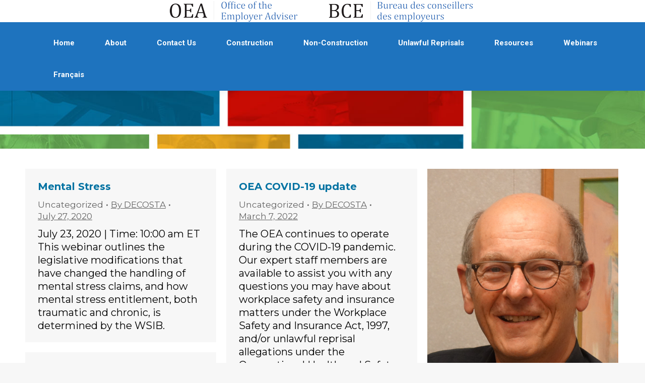

--- FILE ---
content_type: text/css
request_url: https://s30938.pcdn.co/wp-content/themes/dt-the7-child/css/custom-style.css?ver=6977bb7d8bc87
body_size: 6492
content:

.inline-header .header-search, .inline-header .header-right {
    display: -webkit-flex;
    display: -moz-flex;
    display: -ms-flexbox;
    display: -ms-flex;
    display: flex;
    -webkit-align-items: center;
    -moz-align-items: center;
    -ms-align-items: center;
    -ms-flex-align: center;
    align-items: center;
}
.inline-header .header-search{width: 40%;}
.header-search .searchform input[type=text]{
	padding: 10px 50px 10px 20px;
    border: 2px solid #bcbbc2;
    height: 60px;
    width: 400px;
    max-width: 100%;
    font-size: 23px;
    background-color: #fff;
    color: #818181;
}
.header-search .searchform input[type=submit].searchsubmit {
    position: absolute !important;
    top: 0;
    right: 0;
    background-image: url(../images/search.png) !important;
    background-repeat: no-repeat  !important;
    font-size: 0 !important;
    height: 60px;
    width: 60px;
    background-position: center  !important;
    padding: 0;
    background-color:transparent !important;
}
.header-search .searchform input[type=submit].searchsubmit:hover{
    
}
/*#main{
    background-image: url('../images/bg.jpg');
    padding: 200px 0;
}*/
.home-employer-box {
    padding: 50px;
    background-color: #fff;
    -webkit-box-shadow: 0px 0px 3px 0px rgba(0,0,0,0.6);
    -moz-box-shadow: 0px 0px 3px 0px rgba(0,0,0,0.6);
    box-shadow: 0px 0px 3px 0px rgba(0,0,0,0.6);
    float: left;
    width: 100%;
    box-sizing: border-box;
}

.home-employer-box h1{font-size: 65px;font-weight: bold;color: #0272a2;text-align: center;margin-bottom: 20px;}
.home-employer-box .box-content p {
    font-size: 24px;
    color: #999999;
    line-height: 30px;
}
.home-employer-box .box-button {
    text-align: center;
    float: left;
    width: 100%;
    margin-top: 20px;
    position: relative;
}
.home-employer-box .box-button .button-left{
    width: 33.33%;float: left;box-sizing: border-box;padding-right: 5px;
}
.home-employer-box .box-button .button-center{
    width: 33.33%;float: left;box-sizing: border-box;padding-left: 5px;
}
.home-employer-box .box-button .button-right{
    width: 33.33%;float: left;box-sizing: border-box;padding-left: 10px;
}
.home-employer-box .box-button .button{width: 100%;box-sizing: border-box;padding: 30px 20px;font-size:36px;font-weight: bold;}
.home-employer-box .box-button .or-button-1, .home-employer-box .box-button .or-button-2 {
    position: absolute;
    background-color: #fff;
    color: #0272a2;
    border-radius: 50%;
    left: 33.33%;
    height: 60px;
    width: 60px;
    z-index: 1;
    top: 50%;
    margin-left: -30px;
    margin-top: -30px;
    font-size: 30px;
    font-weight: bold;
    line-height: 60px;
    font-family: Montserrat;
}
.home-employer-box .box-button .or-button-2{
    left: 67%;
}
.header-bar .widget_media_image .widget-title{display: none;}
#footer .widget_custom_html .widget-title{
    font-size: 40px;line-height: 55px;position: relative;text-align: center;margin-bottom: 40px;
}
#footer .widget_custom_html .widget-title:before {
    content: '';
    position: absolute;
    height: 1px;
    background-color: #999;
    left: 0;
    width: 50%;
    top: 50%;
    z-index: 1;
}
#footer .widget_custom_html .widget-title:after {
    content: '';
    position: absolute;
    height: 1px;
    background-color: #999;
    right: 0;
    width: 50%;
    top: 50%;
    z-index: 1;
}
#footer .widget_custom_html .widget-title span{    
    position: relative;
    z-index: 2;
    background-color: #fff;
    display: inline-block;
    padding: 0 20px;   
}
.contact-us-box .box-button{float: left;width: 100%;}
.contact-us-box .button-left {
    float: left;
    width: 50%;
    box-sizing: border-box;
    padding-right: 30px;
}
.contact-us-box .button-right {
    float: left;
    width: 50%;
    box-sizing: border-box;
    padding-left: 30px;
}
.contact-us-box .button i{margin-right: 10px;}
.contact-us-box .button {
    width: 100%;
    box-sizing: border-box;
    font-size: 40px;
    padding: 35px 20px;
    text-align: center;
    line-height: 50px;
}
.contact-us-box .button:hover {
    background: #0272a2 !important;
    color: #fff !important;
}
.footer-top {
    width: 100%;
    background-color: #aeaeae;
    padding: 40px 0;
}
.hide_sec{display: none !important}
.footer-top .footer-top-left{float: left;width: 50%;}
.footer-top .footer-top-right{float: left;width: 50%;}
.footer-top .widget{width: 100%;}
#footer .footer-top .widget .widget-title{
    font-size: 32px;margin-bottom: 30px;color: #fff;line-height: 55px;
}
#footer .footer-top .widget .subscribe_text{font-size: 18px;line-height: 30px;margin-bottom: 50px;}
#footer .wpcf7-form input[type=text],
#footer .wpcf7-form input[type=tel],
#footer .wpcf7-form input[type=url],
#footer .wpcf7-form input[type=email],
#footer .wpcf7-form input[type=number],
#footer .wpcf7-form input[type=date],
#footer .wpcf7-form input[type=range]{
    padding: 10px 20px 10px 20px;
    font-size: 23px;
    color: #6f6f6f;
    height: 70px;
    border: 5px solid #a5a5a5;
    border-radius: 3px;
}

.wpcf7-form .contact-page input[type=text],
.wpcf7-form .contact-page input[type=tel],
.wpcf7-form .contact-page input[type=url],
.wpcf7-form .contact-page input[type=email],
.wpcf7-form .contact-page input[type=number],
.wpcf7-form .contact-page input[type=date],
.wpcf7-form .contact-page input[type=range],
.wpcf7-form .contact-page select{
    padding: 10px 20px 10px 20px;
    font-size: 23px;
    color: #6f6f6f;
    height: 60px;
    border: 1px solid #bcbbc2;
    border-radius: 2px;
    background-color: #fff;
}
.wpcf7-form .contact-page textarea{
    border: 1px solid #bcbbc2;
    border-radius: 2px;
    background-color: #fff;
    padding: 10px 20px 10px 20px;
    font-size: 23px;
    color: #6f6f6f;
    height: 160px;
}
.wpcf7-form .contact-page input[type="submit"]{
    padding: 15px !important;
    text-align: center;
    font-size: 28px;
    font-weight: bold;
    width: 100%;
}
.wpcf7-form .faq-page input[type=text],
.wpcf7-form .faq-page input[type=tel],
.wpcf7-form .faq-page input[type=url],
.wpcf7-form .faq-page input[type=email],
.wpcf7-form .faq-page input[type=number],
.wpcf7-form .faq-page input[type=date],
.wpcf7-form .faq-page input[type=range]{
    padding: 10px 20px 10px 20px;
    font-size: 22px;
    color: #797885;
    height: 60px;
    border: 2px solid #bcbbc2;
    border-radius: 2px;
    background-color: #fff;
    margin-bottom: 20px;
}
.wpcf7-form .faq-page textarea{
    border: 2px solid #bcbbc2;
    border-radius: 2px;
    background-color: #fff;
    padding: 12px 20px 10px 20px;
    font-size: 22px;
    color: #797885;
    height: 160px;
    margin-bottom: 20px;
}
.wpcf7-form .faq-page input[type="submit"]{
    padding-top: 15px !important;
    padding-bottom: 15px !important;
    text-align: center;
    font-size: 28px;
    font-weight: bold;
    width: 100%;
}

.wpcf7-form .wpcf7-not-valid {
    border-color: #f55b5f !important;
}
#footer .wpcf7-form input[type="submit"]{
    background-color: #999999;
    padding: 12px 20px 10px 20px;
    border: 5px solid #ffffff;
    border-radius: 3px;
    text-align: left;
    font-size: 23px;
    line-height: 40px;
}
#footer .subscribe_button{position: relative;padding: 0 5px;}
#footer .subscribe_button i {
    font-size: 40px;
    position: absolute;
    right: 30px;
    top: 15px;
}
#footer .footer-top .widget_media_image{width: 100%;}
#footer .footer-top .widget_media_image img{width: 100%;}
.testimonials-carousel ul{list-style: none;}
.testimonials-carousel.testimonial-slider .testimonial-item{background-color: #fff;}
.testimonials-carousel.testimonial-slider .testimonial-author {
    float: left;
    box-sizing: border-box;
    width: 40%;
    border-right: 2px solid #0272a2;
}
.testimonials-carousel.testimonial-slider .testimonial-info {
    float: left;
    width: 60%;
    padding-left: 30px;
    box-sizing: border-box;
}
.testimonial-slider .testimonial-vcard .text-primary {
    color: #0272a2 !important;
    font-size: 36px;
    line-height: normal;
    font-weight: bold;
    margin-bottom: 10px;
    display: block;
}
.testimonial-slider .testimonial-vcard .text-secondary {
    color: #999999;
    font-size: 28px;
    line-height: 55px;
    font-weight: bold;
    margin-bottom: 20px;
    display: block;
}
.testimonial-slider .testimonial-vcard{margin-top: 0;}
.testimonial-slider .testimonial-content p{font-size: 20px;line-height: 30px;}
.testimonial-avatar {
    float: left;
    display: inline-block;
}
.testimonial-date {
    color: #999999;
    display: inline-block;
    float: right;
    font-size: 36px;
    text-align: center;
    padding-right: 30px;
    text-transform: uppercase;
    font-weight: bold;
}
.testimonial-date span{
    display: block;
    margin-bottom: 0px;
    font-size: 80px;
    line-height: normal;
}
.flex-control-paging li a.flex-active,
.flex-control-paging li a:hover{
    background: #0272a2;
    background: rgba(2, 114, 162, 0.9);
}
.flex-control-nav{margin: 0 !important;bottom: 0;}
span.wpcf7-not-valid-tip{display: none;}
 #footer > .footer-top > .wf-wrap {
    width: 1300px;
}
.page-banner{
    height: 315px;
    width: 100%;
    background-image: url('../images/page-new-bg.jpg');
    background-repeat: no-repeat;
    background-size: cover;
}
#main.enable-page-banner .wf-wrap{
    margin-top: -200px;
    background-color: #fff;
    padding-top: 40px;
}
.h1-size .dt-fancy-title{font-weight: bold;font-size: 48px;}
.h2-size .dt-fancy-title{font-weight: bold;font-size: 32px;margin-bottom: 15px;}
.error404 .searchform{margin-top: 30px;}
.error404 .searchform input[type=text]{
    color: #6f6f6f;
    background-color: #fff;
    padding: 20px;
    width: 500px;
    border: 1px solid #bcbbc2;
    height: auto;
}
.error404 .searchform input[type=submit]{
    padding: 12px 20px;
    border: 1px solid #0272a2;
    position: relative;
    top: 1px;
}
.vc_toggle_title h3{margin-bottom: 0 !important;font-weight: 500;}
.vc_toggle_size_md .vc_toggle_icon::before {
    height: 3px !important;
    width: 14px !important;
}
.vc_toggle_size_md .vc_toggle_icon::after {
    height: 14px !important;
    width: 3px !important;
}
.vc_toggle_size_md .vc_toggle_icon{
    border: 1px solid #ebebeb !important;
    height: 20px !important;
    width: 20px !important;
}
.dt-breadcrumbs-shortcode{position: relative;}
.page .dt-breadcrumbs-shortcode:after {
    content: '';
    position: absolute;
    height: 2px;
    width: 100%;
    bottom: 18px;
    background-color: #999;
}
.breadcrumbs {
    background-color: #fff;
    margin-left: -15px !important;
    padding-left: 15px !important;
    padding-right: 20px !important;
    position: relative;z-index: 9;
}
.wpb_wrapper a{font-weight: 500;text-decoration: none;}
.solid-bg.sidebar-content .widget_media_image .widget-title{margin-bottom: 0;}
.solid-bg.sidebar-content .widget_media_image{padding: 0;}



/*
 * Search page css
 * */
.search_result {
    width: 100;
}
.search_result header.page-header {
    color: #0272a2;
    font-weight: bold;
    font-size: 48px;
    padding-bottom: 30px;
    border-bottom: 2px solid #aeaeae;
    margin-bottom: 30px;
}
.search_result .search-result-list {
    padding: 20px;
    border-left: 3px solid #0272a2;
    display: inline-block;
}
.search_result .search-sepret-line {
    margin: 40px 0;
    border-bottom: 2px solid #aeaeae;
    width: 100%;
    display: block;
}
.search_result .search-sepret-line:last-child{
    border-bottom: 0px solid #aeaeae;
}
.search_result .search-result-list .post-category {
    color: #0272a2;
    font-weight: bold;
    font-size: 30px;
    padding-bottom: 15px;
}
.search_result .search-result-list .search-post-title {
    color: #999999;
    font-size: 27px;
    font-weight: bold;
    margin-bottom: 15px;
}
.search_result .search-result-list .search-post-excerpt {
    color: #999999;
    line-height: 30px;
}
.search_result .search-result-list .search-post-excerpt p,
.search_result .search-result-list .search-post-excerpt span.search-post-link {
    display: inline;
}
.search_result .search-result-list .search-post-excerpt .search-post-link a {
    color: #0272a2;
    text-decoration: none;
    font-weight: bold;
}

/*
 * resource page css
 * */
 .resource-content .alm-reveal{
    display: inline-block;
 }
.resource_category_tab {
    width: 100%;
    text-align: center;
    margin: 10px 0 40px 0;
}
.resource-content .resource_category_tab a {
    color: #fff;
    text-decoration: none;
    background: #aeaeae;
    padding: 8px;
    display: inline-block;
    margin: 0px auto;
    border-radius: 5px;
    font-size: 18px;
    margin-bottom: 5px;
}
.resource-content .resource_category_tab a:hover{
    background-color: #0272a2;
    transition: .5s;
}
.resource-content .resource_category_tab a.active {
    background-color: #0272a2;
}
.resource-content .resource_list .resource_item img.resource-img {
    width: 100%;
}
.resource-content .resource_list {
    width: 31%;
    float: left;
    padding-right: 30px;
    padding-bottom: 30px;
}
.resource-content .resource_list:nth-child(3n+3){
    padding-right: 0px;
}
.resource-content .resource_list .resource_item {
    border: 1px solid #bcbbc2;
    text-align: center;
}
.resource-content .resource_list .resource_item .resource-detail{
    padding: 0 15px 15px 15px;
}
.resource-content .resource_list .resource_item .resource-detail .resource-title {
    color: #0272a2;
    font-weight: 600;
    margin: 10px 0;
    font-size: 22px;
}
.resource-content .resource_list .resource_item .resource-detail .resource-excerpt {
    font-size: 16px;
    color: #999999;
    display: inline-block;
}
.resource-content .resource_list .resource_item .resource-detail .resource-link a {
    color: #0272a2;
    text-decoration: none;
    font-size: 16px;
    font-weight: 600;
}
.resource-content .resource_list .resource_item .resource-detail .resource-category {
    color: #d8d8d8;
    font-size: 20px;
    margin-bottom: 10px;
}

/*
* Login/Registration     Form css
*/
.tml.tml-login,
.tml.tml-register,
.tml.tml-lostpassword,
.tml.tml-resetpass {
    width: 60%;
    margin: 0px auto;
    font-size: 20px;
}

.tml.tml-resetpass{
    margin-bottom: 30px;
}
.content .tml input[type="text"], 
.content .tml input[type="search"], 
.content .tml input[type="tel"], 
.content .tml input[type="url"], 
.content .tml input[type="email"], 
.content .tml input[type="number"], 
.content .tml input[type="date"], 
.content .tml input[type="range"], 
.content .tml input[type="password"], 
.content .tml select, 
.content .tml textarea, 
.content .tml .wpcf7-number{
    font-size: 20px !important;
    line-height: 20px !important;
    padding: 10px 20px 10px 20px;
    height: 60px;
    color: #6f6f6f;
}
.content .tml input.tml-button{
    padding: 10px !important;
    text-align: center;
    font-size: 20px !important;
    font-weight: bold;
    width: 100%;
    margin-top: 10px;
}
.content .tml .tml-field-wrap{
    margin-bottom: 0;
}
.content ul.tml-links li a{
    text-decoration: none;
}

.content ul.tml-links {
    list-style: none;
    padding: 0px;
    margin: 10px 0 30px 0;
}

.content ul.tml-links li.tml-register-link,
.content ul.tml-links li.tml-login-link {
    margin-bottom: 10px;
}
.top-bar .right-widgets a{text-decoration: none !important;}

ul.sub-menu, ul.sub-menu ul.sub-menu{
    display: none;
   
}

.testimonial-slider ul.flex-direction-nav{
    list-style: none;
    padding: 0px;
    margin: 0px;
}
.content .menu li ul.sub-menu{
    margin-right: 20px;
    margin-left: 20px !important;
}
.menu-item-has-children {
    display:none;
}
.menu-item-has-children .fa{display: none;}
div#sitemap_section {
    width: 70%;
    margin: 0px auto;
}
#sitemap_section ul#menu-sitemap-menu li{
    border: none;
    margin: 0px;
    width: 100%;
}
#sitemap_section ul#menu-sitemap-menu li a{
    display: block;
    background: #d5d5d5;
    border: 2px solid #ababab;
    padding: 10px;
    color: #585858;
    border-radius: 10px;
    font-size: 18px;
}
#sitemap_section ul#menu-sitemap-menu li a:hover {
    text-decoration: none;
    color: #585858;
}
#sitemap_section ul#menu-sitemap-menu li a i {
    position: absolute;
    right: 10px;
    padding: 4px;
    font-size: 12px;
    border-radius: 10px;
    background: #0272a2;
    color: #fff;
}
#bottom-bar .wf-float-right .mini-nav ul li{
    font-size:14px;
    margin:0 8px 0 0;
}
#bottom-bar .wf-float-left {
    font-size: 16px;
    display: -webkit-flex;
    display: -moz-flex;
    display: -ms-flexbox;
    display: -ms-flex;
    display: flex;
    flex-grow: 1;
    -webkit-justify-content: flex-start;
    -moz-justify-content: flex-start;
    -ms-flex-pack: flex-start;
    -ms-justify-content: flex-start;
    justify-content: flex-start;
    margin-left: 0;
    margin-right: 10px;
}
.footer .wf-float-center .widget-title{display: none;}
.footer .wf-float-center .widget{
    margin-bottom: 0;
}
.contact-page .wpcf7-form-control.g-recaptcha.wpcf7-recaptcha{
    margin: 0 0px 10px 0;
}
.faq-page .wpcf7-form-control.g-recaptcha.wpcf7-recaptcha{
    margin: 0 0px 10px 0;
}
.top-bar .right-widgets .text-area.show-on-desktop.near-logo-first-switch.in-menu-second-switch.first {
    text-align: right;
    margin: 0px;
    width: 100%;
}
.top-bar .right-widgets .text-area.show-on-desktop.in-top-bar-right.in-top-bar.last {
    width: 100%;
    text-align: right;
    margin: 0px;
}
#your-profile h3{margin-top: 50px;}
.sidebar-content .widget .post-content .text-secondary{display: none;}
.content ul ul {
    list-style: circle;
    margin-left: 40px;
}
.content ul ul li{margin-bottom: 0;}
.content ul > li{margin-bottom: 10px;}
.search .paginator {
    margin-top: 0;
    margin-bottom: 50px;
}
/*
 * Responsive css
 * */
@media only screen and (max-width: 1196px){
    .home-employer-box .box-button .button-left {
        width: 100%;
        float: left;
        box-sizing: border-box;
        padding-right: 0;
    }
    .home-employer-box .box-button .button-right,
    .home-employer-box .box-button .button-center {
        width: 100%;
        float: left;
        box-sizing: border-box;
        padding-left: 0;
        margin-top: 10px;
    }
    .home-employer-box .box-button .or-button-1, .home-employer-box .box-button .or-button-2{display: none;}
}
@media only screen and (max-width: 1050px){
    .masthead-mobile-header .top-bar.line-content.top-bar-line-hide{
        display: none;
    }
    .mobile-header-bar .mobile-mini-widgets .text-area p{display: none;}
    .dt-close-mobile-menu-icon span{
        background: linear-gradient(135deg, #0272a2 30%, #0272a2 100%) !important;
    }
    #mobile-menu.mobile-main-nav{
        display: contents;
    }
    .mobile-main-nav li:not(.act) > a:hover .menu-text,
    .mobile-main-nav li.act > a .menu-text, 
    .mobile-main-nav li.act > a .subtitle-text, 
    .dt-mobile-header .mobile-main-nav .sub-nav > li.act > a .subtitle-text, 
    .dt-mobile-header .mobile-main-nav .sub-nav > li.act > a .menu-text{
        color: #0272a2 !important;
    }
    .mobile-mini-widgets-in-menu .in-menu-second-switch, 
    .masthead.widgets .show-on-second-switch, .masthead .show-on-second-switch {
        display: block;
    }

    .mobile-header-scrollbar-wrap .searchform input.searchsubmit {
        position: absolute;
        right: 0;
    }
@media screen and (max-width: 1050px){
    .mobile-main-nav li > a .fa{display: none;}
}
@media only screen and (max-width: 991px){
    #custom_html-2 .contact-us-box .box-button a.button {
        font-size: 30px;
        padding: 15px 10px;
    }
    #home_employe_advice .home-employer-box h1{
        font-size: 50px;
    }
    #home_employe_advice .home-employer-box .box-content p{
        font-size: 20px;
    }
    /*#home_employe_advice .home-employer-box .box-button a.button{
        font-size: 24px;
    }*/
    .faq_quetion_form .wpcf7-form .faq-page input[type=text],
    .faq_quetion_form .wpcf7-form .faq-page input[type=email],
    .faq_quetion_form .wpcf7-form .faq-page input[type=tel],
    .faq_quetion_form .wpcf7-form .faq-page textarea,
    #contact_page_section .wpcf7-form .contact-page input[type=text],
    #contact_page_section .wpcf7-form .contact-page input[type=email],
    #contact_page_section .wpcf7-form .contact-page input[type=tel],
    #contact_page_section .wpcf7-form .contact-page textarea,
    .content .tml input[type="text"], 
    .content .tml input[type="search"], 
    .content .tml input[type="tel"], 
    .content .tml input[type="url"], 
    .content .tml input[type="email"], 
    .content .tml input[type="number"], 
    .content .tml input[type="date"], 
    .content .tml input[type="range"], 
    .content .tml input[type="password"], 
    .content .tml select, 
    .content .tml textarea, 
    .content .tml .wpcf7-number{
        font-size: 20px;
    }
    .faq_quetion_form .wpcf7-form .faq-page input[type="submit"],
    #contact_page_section .wpcf7-form .contact-page input[type="submit"],
    .content .tml input.tml-button{
        font-size: 20px !important;
    }
    #contact_page_section .contact_page_right .h2-size .dt-fancy-title{
        font-size: 26px;
        margin-bottom: 5px;
    }
    #contact_page_section .contact_page_right .wpb_content_element{
        margin-bottom: 20px;
    }
    .resource-content .resource_list {
        width: 47.90%;
    }
    .resource-content .resource_list:nth-child(3n+3){
        padding-right: 30px;
    }
    .resource-content .resource_list:nth-child(2n+2){
        padding-right: 0px;
    }
    .testimonial-slider .slides{
        margin: 0px auto;
    }
    .testimonial-slider ol.flex-control-nav{
        position: relative;
        top: 20px;
    }
    #footer .footer-top .widget .widget-title{
        font-size: 28px;
        margin-bottom: 5px
    }
    .footer-top .footer-top-left .widget{
        margin: 0px
    }
    #footer .wf-container-footer {
        padding-top: 0px !important;
        padding-bottom: 0px !important;
    }
    #footer .wpcf7-form input[type=text],
    #footer .wpcf7-form input[type=email],
    .content .tml input[type="text"], 
    .content .tml input[type="search"], 
    .content .tml input[type="tel"], 
    .content .tml input[type="url"], 
    .content .tml input[type="email"], 
    .content .tml input[type="number"], 
    .content .tml input[type="date"], 
    .content .tml input[type="range"], 
    .content .tml input[type="password"], 
    .content .tml select, 
    .content .tml textarea, 
    .content .tml .wpcf7-number{
        padding: 15px;
        font-size: 18px;
    }
    #footer .footer-top{
        padding: 20px 0 0px 0;
    }
    #footer .wpcf7-form input[type="submit"],
    .content .tml input.tml-button{
        font-size: 18px;
        line-height: 20px;
        padding: 11px !important;
    }
    #footer .subscribe_button i {
        font-size: 32px;
        right: 15px;
        top: 10px;
    }
    #footer .widget_custom_html .widget-title{
        font-size: 22px;
        line-height: 40px;
        margin-top: 15px;
        margin-bottom: 15px;
    }
}
@media screen and (max-width: 767px){
    .home-employer-box .box-button a.button {
        font-size: 32px;
        padding: 25px;
        line-height: 20px;
    }
    .testimonial-slider .testimonial-vcard .text-primary{
        font-size: 30px;
        margin-top: 10px;
    }
    .testimonial-slider .testimonial-vcard .text-secondary{
        font-size: 20px;
        line-height: 30px;  
    }
    .testimonial-slider .testimonial-content p {
        font-size: 16px;
        line-height: 28px;
    }
    .testimonials-carousel.testimonial-slider .flex-direction-nav a{
        overflow:visible;
        font-size:0px;
    }
    .testimonials-carousel.testimonial-slider .testimonial-author {
        width: 100%;
        border-right: 0px solid #0272a2;
        padding-right: 0;
        margin: 0px auto;
        text-align: center;
    }
    .testimonials-carousel.testimonial-slider .testimonial-author .testimonial-avatar,
    .testimonials-carousel.testimonial-slider .testimonial-author .testimonial-date{
        float: none;
        padding: 0px;
    }
    .testimonials-carousel.testimonial-slider .testimonial-info {
        width: 100%;
        padding-left: 0;
        text-align: center;
    }
    .testimonial-slider .testimonial-vcard .testimonial-name{
        width:100%;
    }
    #content .testimonial_section{
        margin-bottom: 20px !important;
    }
    
    
    .footer-top .footer-top-left,
    .footer-top .footer-top-right {
        float: left;
        width: 100%;
        text-align:center;
    }
    #footer .footer-top .footer-top-left .subscribe_button{
        padding: 0px;
    }
    
    .contact-us-box .box-button .button-left{
        width: 100%;
        padding-right: 0;
    }
    .contact-us-box .button-right {
        width: 100%;
        padding-left: 0;
        margin-top: 10px;
    }
    .h1-size .dt-fancy-title{
        font-size: 35px
    }
    #faq_section .faq_quetion_section .vc_custom_1558428787350,
    #generic_inter_section  .gen_inte_page .vc_custom_1557216018707,
    #contact_page_section .contact_page_left .vc_custom_1557468990888{
        border-right-width: 0px !important;
        padding-right: 15px !important;
        border-right-color: transparent !important;
    }
    #faq_section .vc_custom_1557143273022 {
        padding-left: 15px !important;
    }
    #generic_inter_section  .gene_inte_right_img{
        text-align: center;
    }
    #generic_inter_section .vc_custom_1557143273022{
        padding-left: 15px !important;
    }
    .resource-content .resource_list {
        width: 100%;
    }
    .resource-content .resource_list:nth-child(3n+3),
    .resource-content .resource_list:nth-child(2n+2){
        padding-right: 0px;
    }
    .tml.tml-login, .tml.tml-register, .tml.tml-lostpassword, .tml.tml-resetpass{
        width: 100%;
    }
    #home_banner{
        padding-top: 10px !important;
        padding-bottom: 70px !important;
    }
    div#sitemap_section {
        width: 100%;
    }
    #sitemap_section .vc_column-inner{
        padding: 0;
    }
    #footer .footer-top .widget .subscribe_text{
        margin-bottom: 20px;
    }
    .sidebar .widget, .sidebar-content .widget{
        padding-top: 10px !important;
        padding-bottom: 10px !important;
    }
    .about_top_section.vc_row,
    .accessibility.vc_row,
    #faq_section,
    .feddback_section.vc_row,
    #generic_inter_section.vc_row,
    .ministry_section.vc_row,
    .unlawful_reprisal_section.vc_row,
    .wsib_section.vc_row,
    .sitemap_section.vc_row{
        padding-bottom: 0px !important;
    }
    aside#sidebar{
        margin-top: 0px;
        margin-bottom: 20px;
    }
}
@media only screen and (max-width: 575px){
    #home_employe_advice .home-employer-box{
        padding: 20px;
    }
    #home_employe_advice .home-employer-box h1 {
        font-size: 30px;
        margin-bottom: 10px;
    }
    #home_employe_advice .home-employer-box .box-content{
         padding: 0
    }
    #home_employe_advice .home-employer-box .box-content p {
        font-size: 18px;
    }
    #home_employe_advice .home-employer-box .box-button{
        margin-top:20px;
    }
    #home_employe_advice .home-employer-box .box-button .button-left {
        width: 100%;
        float: left;
        box-sizing: border-box;
        padding-right: 0;
    }
    #home_employe_advice .home-employer-box .box-button .button-right {
        width: 100%;
        float: left;
        box-sizing: border-box;
        padding-left: 0;
        margin-top: 10px;
    }
    #custom_html-2 .contact-us-box .box-button a.button {
        font-size: 18px;
        padding: 4px 10px;
    }
    .h1-size .dt-fancy-title{
        font-size: 25px;
    }
    .breadcrumbs * {
        font-size: 16px !important;
    }
    .wpb_wrapper .gap{
        line-height: 0!important;
        height: 0!important; 
    }
    #footer .footer-top .widget .widget-title{
        font-size: 25px;
        margin-bottom: 15px;
        line-height: 30px;
    }
    #bottom-bar .mini-nav ul{
        margin-top: 10px;
    }
    #bottom-bar .wf-float-right .mini-nav ul li{
        margin-top: 5px;
    }
    .content .menu li ul.sub-menu {
        margin-right: 5px;
        margin-left: 5px !important;
    }
    #faq_section .faq_quetion_section .vc_toggle_title h3.vc_custom_heading{
        font-size: 16px !important;
        line-height: 20px;
    }
    #faq_section .faq_quetion_section .gap{
        height: 30px!important;
    }
}
@media only screen and (max-width: 460px){
    #sitemap_section ul#menu-sitemap-menu li a{
        font-size: 16px;
    }
    .contact-page .wpcf7-form-control.g-recaptcha.wpcf7-recaptcha,
    .faq-page .wpcf7-form-control.g-recaptcha.wpcf7-recaptcha{
        transform: scale(0.90);
        -webkit-transform: scale(0.90);
        transform-origin: 0 0;
        -webkit-transform-origin: 0 0;
    }
    .contact-page .wpcf7-form-control.g-recaptcha.wpcf7-recaptcha{
            margin: 0 0px 0px 0;
    }
}

--- FILE ---
content_type: text/css
request_url: https://s30938.pcdn.co/wp-content/themes/dt-the7-child/style.css?ver=9.0.1
body_size: 39
content:
/*!
Theme Name: The7 Child
Theme URI: http://the7.io/
Author: Zemez
Author URI: Dream-Theme
Description: The7 child theme.
Template: dt-the7
Version: 1.0.0
License: GNU General Public License v2 or later
License URI: License.txt
Text Domain: the7-child
*/
.single-post .data-link {
    color: #b4b5bb;
}

--- FILE ---
content_type: application/javascript
request_url: https://s30938.pcdn.co/wp-content/themes/dt-the7-child/js/custom.js?ver=6977bb7d8de93
body_size: 131
content:
jQuery(document).ready(function($){
	$('.testimonials-carousel').flexslider({
	    animation: "slide",
	    //selector : ".dt-owl-item"
	});
	$(".menu-item-has-children > a").append('<i class="fa fa-plus"></i>');
	$('.menu-item-has-children > a > i').click(function(e) {
        e.preventDefault();
        if($(this).hasClass('fa-plus')){
        	$(this).removeClass('fa-plus').addClass('fa-minus');
        }else{
        	$(this).removeClass('fa-minus').addClass('fa-plus');
        }
        $(this).parent().next('.sub-menu').toggle();
    });

});